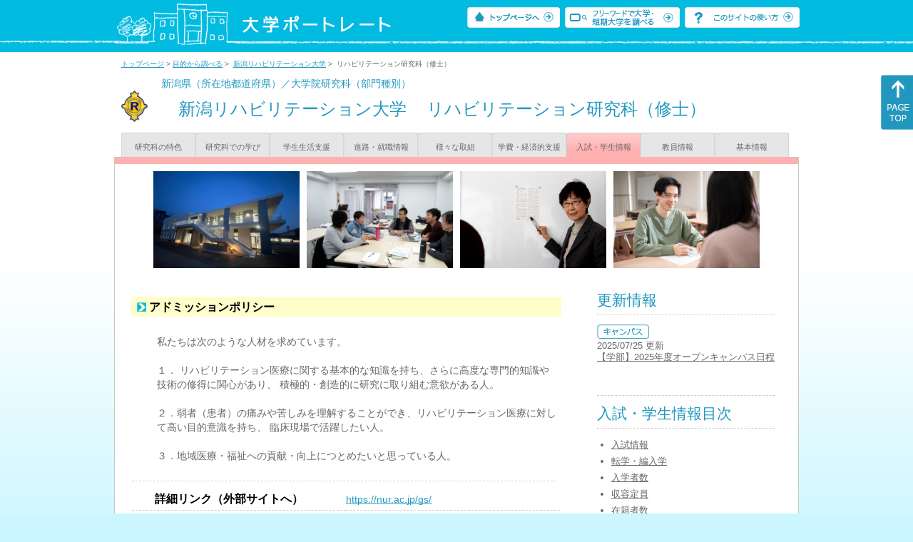

--- FILE ---
content_type: text/html
request_url: https://up-j.shigaku.go.jp/department/category07/00000000369301001.html
body_size: 27256
content:
<!DOCTYPE html PUBLIC "-//W3C//DTD XHTML 1.0 Transitional//EN" "http://www.w3.org/TR/xhtml1/DTD/xhtml1-transitional.dtd">
<html xmlns="http://www.w3.org/1999/xhtml" lang="ja" xml:lang="ja-JP">
  <head>
    <meta http-equiv="content-language" content="ja">
    <meta http-equiv="Content-Type" content="text/html; charset=EUC-JP" />

    <title>	新潟リハビリテーション大学&nbsp;リハビリテーション研究科（修士）&nbsp;入試・学生情報｜大学ポートレート</title>
    <meta name="Description" content="" />
    <meta name="viewport" content="width=device-width, initial-scale=1" />

    <meta name="Keywords" content="" />
    <meta http-equiv="content-script-type" content="text/javascript" />

    <script type="text/javascript" src="/components/js/jquery-3.7.0.min.js"></script>
    <script type="text/javascript" src="/components/js/scroll.js"></script>

    <link rel="stylesheet" type="text/css" media="all" href="/components/css_sp/_style.css" />
    
      <link rel="stylesheet" type="text/css" media="all" href="/components/css_sp/_style04y.css" />
        <link rel="stylesheet" type="text/css" media="all" href="/components/css_sp/_style02.css" />
    <link rel="stylesheet" type="text/css" media="all" href="/components/css_sp/_style03.css" />
    <link rel="stylesheet" type="text/css" media="all" href="/components/css_sp/_style05.css" />
    <link rel="stylesheet" type="text/css" media="all" href="/components/css_sp/botei.css" />
    <link rel="stylesheet" type="text/css" media="print" href="/components/css_sp/_style_pr.css" />
    <link rel="stylesheet" type="text/css" media="all" href="/components/css_sp/_style_sp.css" />
    <!--画像スライド-->
    <script type="text/javascript" src="/components/js/jquery.jcarousel.min.js"></script>
    <script type="text/javascript" src="/components/js/mycarousel.js"></script>
    <link rel="stylesheet" type="text/css" href="/components/js/slick.css"/>
    <!--画像スライド-->
    <!--画像ポップアップ-->
    <script type="text/javascript" src="/components/js/lightbox.js"></script>
    <link rel="stylesheet" type="text/css" href="/components/js/lightbox.css" />
    <!--画像ポップアップ-->
    <!--コンテンツオープン-->
    <script type="text/javascript" src="/components/js/open.js"></script>
    <script type="text/javascript" src="/components/js/sp_slide.js"></script>
    <!--コンテンツオープン-->
    <!--サイド動的バナー-->
    <script type="text/javascript" src="/components/js/wrapscroll.js"></script>
    <script type="text/javascript" src="/components/js/margin_top_web.js"></script>
    <!--サイド動的バナー-->
    <!-- ツールチップ開閉 -->
    <script type="text/javascript" src="/components/js/jquery.tooltip.js"></script>
    <script type="text/javascript" src="/components/js/jquery.tooltip_close.js"></script>
    <link rel="stylesheet" type="text/css" href="/components/css_sp/tooltip.css" />
    <!-- ツールチップ開閉 -->
    <!-- モバイル用ヘッダーメニュー -->
    <script type="text/javascript" src="/components/js/sp_nav.js"></script>
    <script type="text/javascript" src="/components/js/close.js"></script>
    <!-- モバイル用ヘッダーメニュー -->
    <!-- Google tag (gtag.js) -->
    <script async src="https://www.googletagmanager.com/gtag/js?id=G-MRBBDQG5LX"></script>
    <script type="text/javascript" src="/components/js/tracking-act.js"></script>
    <!-- Google tag (gtag.js) -->
  </head>

  <body id="univ_style">
    <span itemscope itemtype="http://schema.org/Webpage">
<!--preview_common_header_start-->
<div id="head01">
	<div id="head01_960">
		<div id="head01_style">
			<h1 id="head02"><a href="/"><img src="/components/img/logo_head.jpg" alt="大学ポートレート" /></a></h1>
			<div id="head03" class="sp_none">
				<div class="head04"><a href="/"><img src="/components/img/btn_head01.jpg" alt="トップページへ" /></a></div>
				<div class="head05"><a href="/IndexWords"><img src="/components/img/btn_head02.jpg" alt="フリーワード検索" /></a></div>
				<div class="head06"><a href="https://www.shigaku.go.jp/p_usage_about.htm">
				<img src="/components/img/btn_head03.jpg" alt="このサイトの使い方" /></a></div>
				<div class="clear"></div>
				</div>
			<div class="clear"></div>
		</div>
	</div>

	<dl id="acMenu02" class="pc_none">
		<dt></dt>
		<dd>
			<ul>
				<li><a href="/">トップページ</a></li>
				<li><a href="https://www.shigaku.go.jp/p_ps_about.htm">私立大学・短期大学について</a></li>
				<li><a href="https://www.shigaku.go.jp/p_dic_a.htm">用語辞典</a></li>
				<li><a href="https://www.shigaku.go.jp/p_usage_about.htm">このサイトの使い方</a></li>
				<li><a href="/IndexPurpose">目的から大学・短期大学を調べる</a></li>
				<li><a href="/IndexWords">フリーワードで大学・短期大学を調べる</a></li>
									<li><a href="../category09/00000000369301001.html#03" onclick="close_menu2()">ニュース新着情報</a></li>
											<li><a href="/school/category08/00000000369301000.html#03">設置学部等一覧</a></li>
												</ul>
		</dd>
	</dl>
</div>

<!--preview_common_header_end-->
<div id="style">
		<!--preview_gakubu_header_start-->
	<div class="pan_navi"><span itemprop="breadcrumb"><a href="/">トップページ</a>&nbsp;&gt;&nbsp;<a href="/IndexPurpose">目的から調べる</a>&nbsp;&gt;&nbsp;
		<a href="/school/category06/00000000369301000.html">新潟リハビリテーション大学</a>&nbsp;&gt;&nbsp;
		リハビリテーション研究科（修士）
	</span></div>

<span itemprop="mainContentOfPage" itemscope itemtype="http://schema.org/WebPageElement">
	<span class="univ_name004 sp_none">新潟県（所在地都道府県）／大学院研究科（部門種別）</span>
<span itemscope id="GAKUBU_NAME_LOGO">
	<div class="univ_name001">
		<div class="univ_name002">
							<img src="/photo/00000000369301001/0_20140829161150.jpg" alt="" title="" itemprop="logo"/>
					</div>
		<h2 class="univ_name003">
			<span class="indent_sp">
				<span itemprop="brand" itemscope itemtype="http://schema.org/CollegeOrUniversity">
					<span itemprop="name">
										<span class="botei_middle pc_none">
					<a href="/school/category06/00000000369301000.html">新潟リハビリテーション大学</a>
					</span>
					<span class="botei_middle sp_none">
					新潟リハビリテーション大学
					</span>
					</span>
					<span class="sp_none">&nbsp;&nbsp;</span><br class="pc_none"/>
					<span itemprop="name">
										<span class="botei_middle">リハビリテーション研究科（修士）</span>
					</span>
				</span>
			</span>
		</h2>
		<div class="clear"></div>
	</div>
</span>
	<div class="univ_menu_b01">
	<span itemprop="about" itemscope itemtype="http://schema.org/Thing">
		<div class="univ_tab02"><a href="../category01/00000000369301001.html">研究科の特色</a></div>
		<div class="univ_tab02"><a href="../category02/00000000369301001.html">研究科での学び</a></div>
		<div class="univ_tab02"><a href="../category03/00000000369301001.html">学生生活支援</a></div>
		<div class="univ_tab02"><a href="../category04/00000000369301001.html">進路・就職情報</a></div>
		<div class="univ_tab02"><a href="../category05/00000000369301001.html">様々な取組</a></div>
		<div class="univ_tab02"><a href="../category06/00000000369301001.html">学費・経済的支援</a></div>
		<div class="univ_tab02_on"><a href="../category07/00000000369301001.html"><span itemprop="name">入試・学生情報</span></a></div>
		<div class="univ_tab02"><a href="../category08/00000000369301001.html">教員情報</a></div>
		<div class="univ_tab02"><a href="../category09/00000000369301001.html">基本情報</a></div>
		<div class="clear"></div>
	</span>
	</div>
	<span itemprop="author" itemscope itemtype="http://schema.org/CollegeOrUniversity" itemref="GAKUBU_NAME_LOGO">
<!--preview_gakubu_header_end-->	<div class="univ_style001">
		<!--preview_common_photo_start-->
	<div class="univ_image001 pc_none">
		<div class="center">
							<div class="sub_image01"><a href="/photo/00000000369301001/0_20230713110031.jpg" rel="lightbox"><img src="/photo/00000000369301001/0_20230713110031.jpg" alt="校舎" title="校舎"/></a></div>
							<div class="sub_image01"><a href="/photo/00000000369301001/1_20230713110031.jpg" rel="lightbox"><img src="/photo/00000000369301001/1_20230713110031.jpg" alt="討論風景" title="討論風景"/></a></div>
							<div class="sub_image01"><a href="/photo/00000000369301001/0_20230713110212.jpg" rel="lightbox"><img src="/photo/00000000369301001/0_20230713110212.jpg" alt="" title=""/></a></div>
							<div class="sub_image01"><a href="/photo/00000000369301001/3_20230713110031.jpg" rel="lightbox"><img src="/photo/00000000369301001/3_20230713110031.jpg" alt="" title=""/></a></div>
					</div>
	</div>
	<div class="jcarousel_container sp_none">
		<div class="univ_image001 jcarousel">
			<ul>
									<li><a href="/photo/00000000369301001/0_20230713110031.jpg" rel="lightbox"><img src="/photo/00000000369301001/0_20230713110031.jpg" alt="校舎" title="校舎"/></a></li>
									<li><a href="/photo/00000000369301001/1_20230713110031.jpg" rel="lightbox"><img src="/photo/00000000369301001/1_20230713110031.jpg" alt="討論風景" title="討論風景"/></a></li>
									<li><a href="/photo/00000000369301001/0_20230713110212.jpg" rel="lightbox"><img src="/photo/00000000369301001/0_20230713110212.jpg" alt="" title=""/></a></li>
									<li><a href="/photo/00000000369301001/3_20230713110031.jpg" rel="lightbox"><img src="/photo/00000000369301001/3_20230713110031.jpg" alt="" title=""/></a></li>
							</ul>
		</div>
			</div>
<!--preview_common_photo_end-->																		
		<div class="univ_left01">
			<dl class="acMenu04">
									<dt><div class="univ_content11_new" >アドミッションポリシー</div></dt>
					<dd>
						<div class="clear"></div>
						<div class="univ_content12">
							<div class="clear"></div>
															<div class="univ_content09">私たちは次のような人材を求めています。<br />
<br />
１．&nbsp;リハビリテーション医療に関する基本的な知識を持ち、さらに高度な専門的知識や技術の修得に関心があり、 積極的・創造的に研究に取り組む意欲がある人。<br />
<br />
２．弱者（患者）の痛みや苦しみを理解することができ、リハビリテーション医療に対して高い目的意識を持ち、 臨床現場で活躍したい人。<br />
<br />
３．地域医療・福祉への貢献・向上につとめたいと思っている人。<br />
&nbsp;</div>
													</div>
				
						<div class="univ_content12">
															<div class="univ_content13l"><span class="indent_sp02">詳細リンク（外部サイトへ）</span></div>
								<div class="univ_content14r"><a href="https://nur.ac.jp/gs/" target="_blank">https://nur.ac.jp/gs/</a></div>
														<div class="clear"></div>
						</div>
						<div class="clear20"></div>
					</dd>
							
								
										<h3 class="ugakubu_title04g" id="01">入試情報</h3>
											<div class="univ_content12">
							<div class="univ_content13l"><span class="indent_sp02">入試実施区分（外部サイトへ）</span></div>
							<div class="univ_content14r"><a href="https://nur.ac.jp/examination/#gs_ex" target="_blank">https://nur.ac.jp/examinatio...</a></div>
							<div class="clear"></div>
						</div>
										
																							<dt>
								<div class="univ_content11_new">[春季入学]一般</div>
								<div class="clear"></div>
							</dt>
							<dd>
																	<div class="univ_content12">
										<div class="univ_content09">リハビリテーション医療領域に対する高い目的意識と理解度を持ち、研究に対する意欲を有する人を選抜します。</div>	
										<div class="clear"></div>
									</div>
																									<div class="univ_content12">
										<div class="univ_content13l"><span class="indent_sp02">詳細リンク（外部サイトへ）</span></div>
										<div class="univ_content14r"><a href="https://nur.ac.jp/examination/gs_general/" target="_blank">https://nur.ac.jp/examinatio...</a></div>
										<div class="clear"></div>
									</div>
															</dd>
																								<dt>
								<div class="univ_content11_new">[春季入学]社会人</div>
								<div class="clear"></div>
							</dt>
							<dd>
																	<div class="univ_content12">
										<div class="univ_content09">東京サテライトキャンパスにおいて社会人入試を実施します。</div>	
										<div class="clear"></div>
									</div>
																									<div class="univ_content12">
										<div class="univ_content13l"><span class="indent_sp02">詳細リンク（外部サイトへ）</span></div>
										<div class="univ_content14r"><a href="https://nur.ac.jp/examination/gs_society/" target="_blank">https://nur.ac.jp/examinatio...</a></div>
										<div class="clear"></div>
									</div>
															</dd>
																										
											<dt>
							<div class="univ_content11_new">入試の特色</div>
							<div class="clear"></div>
						</dt>
						<dd>
															<div class="univ_content12">
									<div class="univ_content09">出願時に進学希望コースが決まっていなくても、入学後１年次の６月末までに決定すればよく、また、この時期までであれば、いったん決定したコースを変更することも可能です。本研究科では、高度で専門的な内容を取り扱うため、出願資格として、一般の大学院出願資格要件のほかに、制限を設けております。入試は小論文及び面接により行われます。入試を受験した者は、すべて自動的に特待生の選考対象となります。一般入試や社会人入試のほかに、研究生、科目等履修生、特別聴講学生選抜も実施しています。<br />
&nbsp;</div>	
									<div class="clear"></div>					
								</div>
																				</dd>
										 
						<dt>
							<div class="univ_content11_new">入試特別措置</div>
							<div class="clear"></div>
						</dt>
						<dd>
															<div class="univ_content12">
									<div class="univ_content09">障害のある方が受験される場合において、入試時の特別措置として、以下のような配慮を行うことができます。小論文試験に際して、①拡大文字による出題、拡大解答用紙の作成、②試験室座席指定の工夫、③試験時間の延長、④文書による注意事項の伝達、⑤その他、ご相談に応じます。また、熊本地震、東日本大震災、福島第一原子力発電所事故、その他自然災害等により被災された受験者に対し、入学検定料免除を実施いたします。また、その他の事由により家計が急変した受験者で、入学手続期間内に入学金や授業料の全部あるいは一部の納入が困難である場合はご相談ください。延納や分納が可能です。</div>	
									<div class="clear"></div>					
								</div>
																						<div class="univ_content12">
									<div class="univ_content13l"><span class="indent_sp02">詳細リンク（外部サイトへ）</span></div>
									<div class="univ_content14r"><a href="https://nur.ac.jp/examination/assistance/" target="_blank">https://nur.ac.jp/examinatio...</a></div>
									<div class="clear"></div>
								</div>
														<div class="clear20"></div>
						</dd>
																							<h3 class="ugakubu_title04g" id="02">転学・編入学</h3>
											<dt>
							<div class="univ_content11_new">転学</div>
							<div class="clear"></div>
						</dt>
						<dd>
															<div class="univ_content12">
									<div class="univ_content09">転学を希望する場合は、あらかじめその旨を学長に願い出なければなりません。<br />
&nbsp;</div>	
									<div class="clear"></div>
								</div>
																						<div class="univ_content12">
									<div class="univ_content13l"><span class="indent_sp02">詳細リンク（外部サイトへ）</span></div>
									<div class="univ_content14r"><a href="https://nur.ac.jp/image/about/download/daigakuin_gakusoku.pdf" target="_blank">https://nur.ac.jp/image/abou...</a></div>
									<div class="clear"></div>
								</div>
													</dd>
																<dt>
							<div class="univ_content11_new">編入学</div>
							<div class="clear"></div>
						</dt>
						<dd>
															<div class="univ_content12">
									<div class="univ_content09">学長は次の各号のいずれかに該当する者で、本大学院への入学を志願する者があるときは、<br />
欠員のある場合に限り、選考により相当年次に入学を許可することができます。（１）他の<br />
大学院を修了し、又は退学した者（２） 他の大学院に在学している者（３） 本大学院を<br />
退学又は除籍された者で、退学又は除籍前に在籍していたコースと同一コースに入学しよ<br />
うとする者。入学を許可された者の既に修得した授業科目及び単位数の取り扱い並びに在<br />
学すべき年数については学長が決定します。<br />
&nbsp;</div>	
									<div class="clear"></div>
								</div>
																						<div class="univ_content12">
									<div class="univ_content13l"><span class="indent_sp02">詳細リンク（外部サイトへ）</span></div>
									<div class="univ_content14r"><a href="https://nur.ac.jp/image/about/download/daigakuin_gakusoku.pdf" target="_blank">https://nur.ac.jp/image/abou...</a></div>
									<div class="clear"></div>
								</div>
													</dd>
												</dl>
				
			
				<div class="clear20"></div>
				<div class="btn_shinro_txt">学生データ集</div>
				<div class="clear10"></div>
				<dl class="acMenu05">
																	<h3 class="ugakubu_title04g" id="03">入学者数</h3>
																			<dt><div class="tilte_univ_content11_02new">入学者数</div></dt>
							<dd>
																										<table class="gakubu_content01_01_left">
										<tr>
											<td class="univ_content01_02g"></td>
											<td class="ugakubu_content01_02x_02">計</td>
										</tr>
																					<tr>
												<td class="ugakubu_content01_04">2023年</td>
												<td class="ugakubu_content01_02z" >12</td>
											</tr>
																					<tr>
												<td class="ugakubu_content01_04x">2024年</td>
												<td class="ugakubu_content01_02y" >8</td>
											</tr>
																					<tr>
												<td class="ugakubu_content01_04">2025年</td>
												<td class="ugakubu_content01_02z" >11</td>
											</tr>
												
									</table>
																<div class="gakubu_content01_01_right">
																	</div>
								<div class="clear"></div>
							</dd>
																										<dt><div class="tilte_univ_content11_02new">男女別</div></dt>
							<dd>
																									<table class="univ_content01_01">
										<tr>
											<td class="univ_content01_02g"></td>
											<td class="univ_content01_06g_k">男</td>
											<td class="univ_content01_06g_k">女</td>
											<td class="univ_content01_06g_k">計</td>
										</tr>
																					<tr>
												<td class="univ_content01_04_k">2023年</td>
												<td class="univ_content01_07_k" >5</td>
												<td class="univ_content01_07_k" >7</td>
												<td class="univ_content01_07_k" >12</td>
											</tr>
																					<tr>
												<td class="univ_content01_04x_k">2024年</td>
												<td class="univ_content01_07x_k" >4</td>
												<td class="univ_content01_07x_k" >4</td>
												<td class="univ_content01_07x_k" >8</td>
											</tr>
																					<tr>
												<td class="univ_content01_04_k">2025年</td>
												<td class="univ_content01_07_k" >5</td>
												<td class="univ_content01_07_k" >6</td>
												<td class="univ_content01_07_k" >11</td>
											</tr>
																			</table>
									<div class="clear"></div>
															</dd>
												
												
																				<dt><div class="tilte_univ_content11_02new">出身校別</div></dt>
							<dd>
																									<div class="data_table001 pc_none">＞＞＞＞</div>
									<div class="sp_table_scroll">
										<table class="univ_content19_01">
											<tr>
												<td colspan="3" class="univ_content19_01g"></td>
												<td class="univ_content19_02g_k">男</td>
												<td class="univ_content19_02g_k">女</td>
												<td class="univ_content19_02g_k">計</td>
											</tr>
											<tr>
												<td colspan="3">自大学</td>
												<td class="univ_content19_02_k">2</td>
												<td class="univ_content19_02_k">1</td>
												<td class="univ_content19_02_k">3</td>
											</tr>
											<tr>
												<td width="220" rowspan="3">他大学</td>
												<td colspan="2">国立</td>
												<td class="univ_content19_02_k">0</td>
												<td class="univ_content19_02_k">0</td>
												<td class="univ_content19_02_k">0</td>
											</tr>
											<tr>
												<td colspan="2">公立</td>
												<td class="univ_content19_02_k">0</td>
												<td class="univ_content19_02_k">0</td>
												<td class="univ_content19_02_k">0</td>
											</tr>
											<tr>
												<td colspan="2">私立</td>
												<td class="univ_content19_02_k">1</td>
												<td class="univ_content19_02_k">1</td>
												<td class="univ_content19_02_k">2</td>
											</tr>
											<tr>
												<td colspan="3">外国卒</td>
												<td class="univ_content19_02_k">2</td>
												<td class="univ_content19_02_k">4</td>
												<td class="univ_content19_02_k">6</td>
											</tr>
											<tr>
												<td colspan="3">その他</td>
												<td class="univ_content19_02_k">0</td>
												<td class="univ_content19_02_k">0</td>
												<td class="univ_content19_02_k">0</td>
											</tr>
											<tr>
												<td colspan="3">計</td>
												<td class="univ_content19_02_k">5</td>
												<td class="univ_content19_02_k">6</td>
												<td class="univ_content19_02_k">11</td>
											</tr>
											<tr>
												<td colspan="3">うち社会人</td>
												<td class="univ_content19_02_k">2</td>
												<td class="univ_content19_02_k">0</td>
												<td class="univ_content19_02_k">2</td>
											</tr>
											<tr>
												<td colspan="3">うち留学生</td>
												<td class="univ_content19_02_k">2</td>
												<td class="univ_content19_02_k">4</td>
												<td class="univ_content19_02_k">6</td>
											</tr>
										</table>
									</div>
									<div class="clear"></div>
															</dd>
												
												
												
										

										

																							<h3 class="ugakubu_title04g" id="04">収容定員</h3>
																			<dt><div class="tilte_univ_content11_02new">収容定員数</div></dt>
							<dd>
																										<table class="gakubu_content01_01_left">
										<tr>
											<td class="ugakubu_content01_02g"></td>
											<td class="ugakubu_content01_03g">計</td>
										</tr>
																					<tr>
												<td class="ugakubu_content01_04">2023年</td>
												<td class="ugakubu_content01_05" >24</td>
											</tr>
																					<tr>
												<td class="ugakubu_content01_04x">2024年</td>
												<td class="ugakubu_content01_05x" >24</td>
											</tr>
																					<tr>
												<td class="ugakubu_content01_04">2025年</td>
												<td class="ugakubu_content01_05" >24</td>
											</tr>
											
									</table>
																<div class="gakubu_content01_01_right"></div>
								<div class="clear"></div>
								<div class="clear20"></div>
							</dd>
											
					
					
					
					
																					<h3 class="ugakubu_title04g" id="05">在籍者数</h3>
																						<dt><div class="tilte_univ_content11_02new">在籍者数</div></dt>
								<dd>
																										<table class="gakubu_content01_01_left">
										<tr>
											<td class="ugakubu_content01_02g"></td>
											<td class="ugakubu_content01_02x_02">計</td>
										</tr>
																					<tr>
												<td class="ugakubu_content01_04">2023年</td>
												<td class="ugakubu_content01_02z" >26</td>
											</tr>
																					<tr>
												<td class="ugakubu_content01_04x">2024年</td>
												<td class="ugakubu_content01_02y" >22</td>
											</tr>
																					<tr>
												<td class="ugakubu_content01_04">2025年</td>
												<td class="ugakubu_content01_02z" >19</td>
											</tr>
											
									</table>
																<div class="gakubu_content01_01_right"></div>
								<div class="clear"></div>
								</dd>
													
																					
							
																			
												
						
						
						
												<div class="clear"></div>
					</dl>
								<div class="clear20"></div>			</div>

			<div class="univ_right01 sp_none">
				<div class="univ_right02">

					<!--preview_side_news_start-->
	<div class="univ_right03">
		<div class="univ_right04">更新情報</div>
		<div class="univ_right05">
					<div class="univ_right06">
			<img src="/components/img/icon_side02.gif" alt="キャンパス" />
						</div>
			<div class="univ_right07">2025/07/25&nbsp;更新<br />
									<a href="/school/category08/00000000369301000.html#04">【学部】2025年度オープンキャンパス日程</a>
												</div>	
				</div>	
	</div>
<!--preview_side_news_end-->
					<!--preview_side_link_start-->

					<div class="univ_right03">
						<div class="univ_right04">入試・学生情報目次</div>
						<div class="univ_right05">
							<ul class="univ_right08">
								<li><a href="#01">入試情報</a></li>								<li><a href="#02">転学・編入学</a></li>								<li><a href="#03">入学者数</a></li>								<li><a href="#04">収容定員</a></li>								<li><a href="#05">在籍者数</a></li>																							</ul>
						</div>	
					</div>
					<!--preview_side_link_end-->
										<!--preview_side_gakubu_start-->
								<div class="univ_right03">
					<div class="univ_right04">学部・学科情報</div>
					<div class="univ_right05">
											<span itemprop="brand" itemscope itemtype="http://schema.org/CollegeOrUniversity">
											<ul class="univ_right08">
												<span itemprop="department" itemscope itemtype="http://schema.org/CollegeOrUniversity">
							<li>
															<span itemprop="name" class="">
									<a href="/department/category07/00000000369301002.html">医療学部</a>
								</span>
														</li>
						</span>
												<span itemprop="department" itemscope itemtype="http://schema.org/CollegeOrUniversity">
							<li>
															<span itemprop="name" class="">
									<a href="/department/category07/00000000369301001.html">リハビリテーション研究科（修士）</a>
								</span>
														</li>
						</span>
												</ul>
											</span>
										</div>
				</div>
				<!--preview_side_gakubu_end-->
				</div>
			</div>
			<div class="clear"></div>
		</div>
		<!--preview_common_footer_start-->
					</span>
				</span>
			</div>
			<div id="footer01" class="sp_none">
				<div id="footer01_960">
					<div id="footer02">●<a href="/">トップページ</a>&nbsp;●<a href="https://www.shigaku.go.jp/p_ps_about.htm">私立大学・短期大学について</a>&nbsp;●<a href="https://www.shigaku.go.jp/p_dic_a.htm">用語辞典</a>&nbsp;●<a href="https://www.shigaku.go.jp/p_usage_about.htm">サイトの利用方法</a>&nbsp;●<a href="/IndexPurpose">目的から大学・短期大学を調べる</a>&nbsp;●<a href="/IndexWords">フリーワードで大学・短期大学を調べる</a></div>
					<div id="footer04">
						<div class="footer06"><a href="https://portraits.niad.ac.jp/"><img src="/components/img/footer_banner02.jpg" alt="国公私立共通検索のページへ" /></a></div>
						<div class="clear"></div>
					</div>
				</div>
			</div>
			<div id="footer03">
				<div id="footer03_inner">
					<div id="footer03_cright">&copy;&nbsp;2014 日本私立学校振興・共済事業団</div>
				</div>
			</div>

			<div id="move_right" class="sp_none">
				<a href="#head01"><img src="/components/img/bt_gotop.gif" /></a>
			</div>
		</span>
		<script type="text/javascript" src="/components/js/slick.js"></script>
		<script type="text/javascript" src="/components/js/slid_image.js"></script>
	</body>
</html>
<!--preview_common_footer_end-->